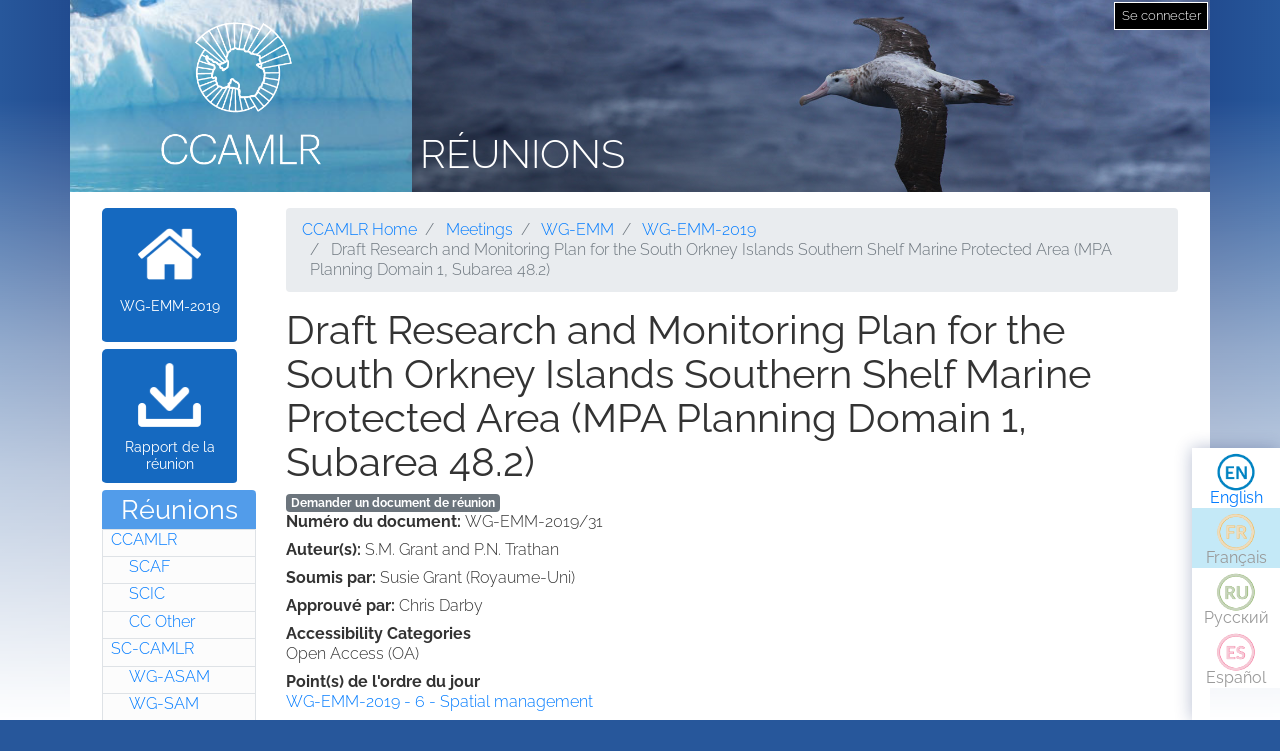

--- FILE ---
content_type: text/html; charset=UTF-8
request_url: https://meetings.ccamlr.org/fr/wg-emm-2019/31
body_size: 4951
content:
<!DOCTYPE html>
<html lang="fr" dir="ltr">
  <head>
    <meta charset="utf-8" />
<script>var _paq = _paq || [];(function(){var u=(("https:" == document.location.protocol) ? "https://analytics.ccamlr.org/" : "http://analytics.ccamlr.org/");_paq.push(["setSiteId", "28"]);_paq.push(["setTrackerUrl", u+"matomo.php"]);_paq.push(["setDoNotTrack", 1]);if (!window.matomo_search_results_active) {_paq.push(["trackPageView"]);}_paq.push(["setIgnoreClasses", ["no-tracking","colorbox"]]);_paq.push(["enableLinkTracking"]);var d=document,g=d.createElement("script"),s=d.getElementsByTagName("script")[0];g.type="text/javascript";g.defer=true;g.async=true;g.src=u+"matomo.js";s.parentNode.insertBefore(g,s);})();</script>
<meta name="Generator" content="Drupal 10 (https://www.drupal.org)" />
<meta name="MobileOptimized" content="width" />
<meta name="HandheldFriendly" content="true" />
<meta name="viewport" content="width=device-width, initial-scale=1.0" />
<link rel="icon" href="/themes/custom/ccamlr_meetings_d9/favicon.ico" type="image/vnd.microsoft.icon" />
<link rel="alternate" hreflang="en" href="https://meetings.ccamlr.org/en/wg-emm-2019/31" />
<link rel="canonical" href="https://meetings.ccamlr.org/en/wg-emm-2019/31" />
<link rel="shortlink" href="https://meetings.ccamlr.org/en/node/21804" />

    <title>Draft Research and Monitoring Plan for the South Orkney Islands Southern Shelf Marine Protected Area (MPA Planning Domain 1, Subarea 48.2) | Réunions</title>
    <link rel="stylesheet" media="all" href="/sites/default/files/css/css_CTClHDb2vlAopO1LtqYHML27-NVPva-0MaHT4s7KNfQ.css?delta=0&amp;language=fr&amp;theme=ccamlr_meetings_d9&amp;include=eJyFjVEKgCAQRC8k-t1pYtXJDDfDNazbR0RgX_3NvDcwzhGnMjJQ4xpk9IOReiYo94hCPh4vygXGl32jpGmh4wN8pJSDmvJaqUEyw3RZN9i7yu9AyxxZ9bdySgUbS4ILOsFEJw" />
<link rel="stylesheet" media="all" href="/sites/default/files/css/css_FZgMYH_NMio-E5Iwt40TrC59nTXAQYOhjWQYMHg7lTQ.css?delta=1&amp;language=fr&amp;theme=ccamlr_meetings_d9&amp;include=eJyFjVEKgCAQRC8k-t1pYtXJDDfDNazbR0RgX_3NvDcwzhGnMjJQ4xpk9IOReiYo94hCPh4vygXGl32jpGmh4wN8pJSDmvJaqUEyw3RZN9i7yu9AyxxZ9bdySgUbS4ILOsFEJw" />

    <script type="application/json" data-drupal-selector="drupal-settings-json">{"path":{"baseUrl":"\/","pathPrefix":"fr\/","currentPath":"node\/21804","currentPathIsAdmin":false,"isFront":false,"currentLanguage":"fr"},"pluralDelimiter":"\u0003","suppressDeprecationErrors":true,"ajaxPageState":{"libraries":"eJyFTssOwiAQ_CGEs1_TbGGtGJYlzDZt_14NaVJPnuaZycRIUvpEMepaDROggVbTW9ElVxdHLMyW64Ip3QPsKHwGnVLeT0s7h9TXRsVHLYUafs2U6bPq6UW7e2g12hgqHC7cbzx_Jf4WPJ5ZnJCpaBjgxptZ1WCdmru-wwFjCTOB38XrX60","theme":"ccamlr_meetings_d9","theme_token":null},"ajaxTrustedUrl":{"form_action_p_pvdeGsVG5zNF_XLGPTvYSKCf43t8qZYSwcfZl2uzM":true},"matomo":{"disableCookies":false,"trackMailto":true},"ccamlr_accounts_sso":{"cross_site_cookie_value":"prod"},"user":{"uid":0,"permissionsHash":"0429f0476fa018610ef9570f93db6a9b02c697a38906fbe97ca9e9450fc53f1e"}}</script>
<script src="/sites/default/files/js/js_hdSZmhGzQ2z__u4OX9VCFrXu150mYqUqEUmQoG3pneM.js?scope=header&amp;delta=0&amp;language=fr&amp;theme=ccamlr_meetings_d9&amp;include=eJxVi1EKwCAMxS7k7JHkUWU46iq2grv9Bn7tK5AQZjQZCcw6b7dkpoTpeoie9Q6880Cui8wfKYF1FMpjdkhkFUG3v8wV3xxxYYUG16a08QIFYCoH"></script>

  </head>
  <body class="node-meeting-document entity-node-canonical">
        <a href="#main-content" class="visually-hidden focusable">
      Aller au contenu principal
    </a>
    
      <div class="dialog-off-canvas-main-canvas" data-off-canvas-main-canvas>
    <div class="page">
                        
                    
                            
                        

    <header class="page__header">
        <div class="container">
                              
  <div class="block block--ccamlr-radix-branding">

  
    

          <div class="headcon ocean">
            <div class="logocon ice">
            <a class="brand" href="/fr" title="Réunions">
                <img src="/themes/custom/ccamlr_meetings_d9/logo.png" alt="Réunions logo">
            </a>
        </div>
        <div class="site-title">
        <a href="/fr" title="Réunions">
            Réunions
        </a>
    </div>
</div>    
  </div>

  <div class="block block--useraccountmenu">

  
    

      
  


  <ul class="nav navbar-nav">
                                          <li class="nav-item dropdown">
                      <a href="/fr/user/login" class="nav-link" data-drupal-link-system-path="user/login">Se connecter</a>
                              </li>
            </ul>

  
  </div>


                    </div>
    </header>

        <footer class="page__bottom_right">
      <div class="container">
        <div class="d-flex justify-content-md-between align-items-md-center">
            
  <div class="language-switcher-language-url-with-routes block block--languageswitcher" role="navigation">

  
    

      
  


  <ul class="links nav">
    <li hreflang="en" data-drupal-link-system-path="node/21804" class="nav-item"><a href="/en/wg-emm-2019/31" class="language-link" hreflang="en" data-drupal-link-system-path="node/21804">English</a></li><li hreflang="fr" data-drupal-link-system-path="node/21804" class="nav-item is-active" aria-current="page"><a href="/fr/wg-emm-2019/31" class="language-link no-translation no-link is-active" hreflang="fr" data-drupal-link-system-path="node/21804" aria-current="page">Français</a></li><li hreflang="ru" data-drupal-link-system-path="node/21804" class="nav-item"><a href="/ru/wg-emm-2019/31" class="language-link no-translation no-link" hreflang="ru" data-drupal-link-system-path="node/21804">Русский</a></li><li hreflang="es" data-drupal-link-system-path="node/21804" class="nav-item"><a href="/es/wg-emm-2019/31" class="language-link no-translation no-link" hreflang="es" data-drupal-link-system-path="node/21804">Español</a></li>  </ul>

  
  </div>


        </div>
      </div>
    </footer>
  
    <main>
        <div class = "page__content">
            <div class="container">
            <div class="row">
                                    <div class="col-sm-2">
                          
  <div class="block block--meetingrelatedsidenavbarlinks">

  
    

      <div class="item-list meeting-nav">
    <ul>
                    <li class="links meeting-nav-home">
                <a href="/fr/wg-emm-2019" class=" ">WG-EMM-2019</a>
            </li>
                    <li class="links meeting-nav-report">
                <a href="/fr/system/files?file=e-sc-38-a5.pdf" target="_blank">Rapport de la réunion</a>
            </li>
            </ul>

</div>
  
  </div>

  <div class="block block--meetingtypemenu">

  
            <h2>Réunions</h2>
        

      <div class="item-list meeting-type-links">
    <ul class ="level-one-list">
                    <li class="list-item-level-one meeting-type">
                <a href="/fr/meetings/ccamlr" class="meeting-type-link">CCAMLR</a>
                                  <ul class ="level-two-list">
                                            <li class="list-item-level-two meeting-type">
                          <a href="/fr/meetings/scaf" class="meeting-type-link">SCAF</a>
                      </li>
                                            <li class="list-item-level-two meeting-type">
                          <a href="/fr/meetings/scic" class="meeting-type-link">SCIC</a>
                      </li>
                                            <li class="list-item-level-two meeting-type">
                          <a href="/fr/meetings/cc-other" class="meeting-type-link">CC Other</a>
                      </li>
                                        </ul>
                            </li>
                    <li class="list-item-level-one meeting-type">
                <a href="/fr/meetings/sc-camlr" class="meeting-type-link">SC-CAMLR</a>
                                  <ul class ="level-two-list">
                                            <li class="list-item-level-two meeting-type">
                          <a href="/fr/meetings/wg-asam" class="meeting-type-link">WG-ASAM</a>
                      </li>
                                            <li class="list-item-level-two meeting-type">
                          <a href="/fr/meetings/wg-sam" class="meeting-type-link">WG-SAM</a>
                      </li>
                                            <li class="list-item-level-two meeting-type">
                          <a href="/fr/meetings/wg-emm" class="meeting-type-link">WG-EMM</a>
                      </li>
                                            <li class="list-item-level-two meeting-type">
                          <a href="/fr/meetings/wg-fsa" class="meeting-type-link">WG-FSA</a>
                      </li>
                                            <li class="list-item-level-two meeting-type">
                          <a href="/fr/meetings/wg-imaf" class="meeting-type-link">WG-IMAF</a>
                      </li>
                                            <li class="list-item-level-two meeting-type">
                          <a href="/fr/meetings/sc-other" class="meeting-type-link">SC Other</a>
                      </li>
                                        </ul>
                            </li>
            </ul>
</div>
  
  </div>


                    </div>
                                                                              <div class="col-sm-10">
                                            <div data-drupal-messages-fallback class="hidden"></div>
  <div class="block block--requesteddocuments">

  
    

      <form data-drupal-selector="complete-request-form" action="/fr/wg-emm-2019/31" method="post" id="complete-request-form" accept-charset="UTF-8">
  
<details class="request-meetings-doc-block hide js-form-wrapper form-wrapper card mb-3" id="complete-meeting-request-block-form" data-drupal-selector="edit-complete-request-form">
  <summary role="button" aria-controls="complete-meeting-request-block-form" aria-expanded="false" class="card-header">
      Document(s) demandé(s)
    </summary>
  <div class="card-body">
    
    <ul class="request-full-list" data-drupal-selector="edit-request-list"></ul>

    
  </div>
</details>
  
<input autocomplete="off" data-drupal-selector="form-a2w-74z3veijwu9ky9n4xq-dy5vdpv-ci5eysigbn-w" type="hidden" name="form_build_id" value="form-a2w_74z3VeijWu9kY9N4XQ-dy5Vdpv-CI5eysiGbn_w" class="form-control" />
  
<input data-drupal-selector="edit-complete-request-form" type="hidden" name="form_id" value="complete_request_form" class="form-control" />

</form>

  
  </div>

  <div class="block block--breadcrumbs">

  
    

        <nav aria-label="breadcrumb" class="">
    <ol class="breadcrumb">
              <li class="breadcrumb-item ">
                      <a href="https://ccamlr.org">CCAMLR Home</a>
                  </li>
              <li class="breadcrumb-item ">
                      <a href="/fr">Meetings</a>
                  </li>
              <li class="breadcrumb-item ">
                      <a href="/fr/meetings/wg-emm">WG-EMM</a>
                  </li>
              <li class="breadcrumb-item ">
                      <a href="/fr/wg-emm-2019">WG-EMM-2019</a>
                  </li>
              <li class="breadcrumb-item active">
                      Draft Research and Monitoring Plan for the South Orkney Islands Southern Shelf Marine Protected Area (MPA Planning Domain 1, Subarea 48.2)
                  </li>
          </ol>
  </nav>

  
  </div>

  <div class="block block--pagetitle">

  
    

      
  <h1>
<span>Draft Research and Monitoring Plan for the South Orkney Islands Southern Shelf Marine Protected Area (MPA Planning Domain 1, Subarea 48.2)</span>
</h1>


  
  </div>

  <div class="block block--mainpagecontent">

  
    

      <article data-history-node-id="21804" lang="en" class="node node--promoted meeting-document meeting-document--full">
  
  

      <a href="/fr/meeting-doc-request/add-to-cart/21804?destination=/fr/wg-emm-2019/31" class="badge badge-secondary use-ajax add-to-cart-button" id="add-to-cart-button">Demander un document de réunion</a>
  <div class="meeting-document__field-mdc-doc-number d-flex">
    <div class="field__label font-weight-bold">
      Numéro du document<span class="field__label__suffix mr-1">:</span>    </div>
                  <div class="field__item">WG-EMM-2019/31</div>
              </div>

  <div class="meeting-document__field-mdc-author d-flex">
    <div class="field__label font-weight-bold">
      Auteur(s)<span class="field__label__suffix mr-1">:</span>    </div>
                  <div class="field__item">S.M. Grant and P.N. Trathan</div>
              </div>

  <div class="meeting-document__uid d-flex">
    <div class="field__label font-weight-bold">
      Soumis par<span class="field__label__suffix mr-1">:</span>    </div>
                  <div class="field__item">Susie Grant (Royaume-Uni)</div>
              </div>

  <div class="meeting-document__field-mdc-approver d-flex">
    <div class="field__label font-weight-bold">
      Approuvé par<span class="field__label__suffix mr-1">:</span>    </div>
                  <div class="field__item">Chris Darby</div>
              </div>

  <div class="meeting-document__field-accessibility-categories">
    <div class="field__label font-weight-bold">
      Accessibility Categories    </div>
                  <div class="field__item">Open Access (OA)</div>
              </div>

  <div class="meeting-document__field-mdc-agd-id">
    <div class="field__label font-weight-bold">
      Point(s) de l&#039;ordre du jour    </div>
        <div class="field__items">
                    <div class="field__item"><a href="/en/wg-emm-2019" hreflang="en">WG-EMM-2019 - 6 - Spatial management</a></div>
                </div>
      </div>

  <div class="meeting-document__field-mdc-abstract">
    <div class="field__label font-weight-bold">
      Résumé    </div>
                  <div class="field__item"><p>We present a revised draft Research and Monitoring Plan (RMP) for the South Orkney Islands Southern Shelf MPA, with the aim of further harmonizing CM 91-03 and CM 91-04. The draft RMP is based on the draft initially proposed in 2014 (SC-CAMLR-XXXIII/11) and revised in 2018 (SC-CAMLR-XXXVII/09). It aims to address the requirements of CM 91-04, and takes account of general principles from the Ross Sea region MPA RMP (SC-CAMLR-XXXVI, paragraphs 5.39 to 5.42), as well as recent general discussions on the development of RMPs. The plan outlines research and monitoring topics relevant to specific MPA objectives. A project list and a list of baseline data relevant to the designation and review of the SOI SS MPA are appended. We request that WG-EMM considers and provides advice to the Scientific Committee on whether the draft RMP meets the requirements of CM 91-04, or on how it may require further development.</p>
</div>
              </div>

  </article>

  
  </div>


                    </div>
                            </div>
        </div>
        </div>
    </main>


            <footer class="page__footer">
            <div class="container">
                <div class="d-flex justify-content-md-between align-items-md-center">
                    
                </div>

                <div>
                    <p><a href="#">Retour haut de page</a></p>

                    <p>© Copyright - Commission for the Conservation of Antarctic Marine Living Resources 2025, All rights reserved.</p>

                    <p>Site by Eighty Options</p>
                </div>
            </div>
        </footer>
    </div>

  </div>

    
    <script src="/sites/default/files/js/js__HhLKmGwgszg1-Nb_wqZQWRyvx00CT2Scl9TVHt3PRg.js?scope=footer&amp;delta=0&amp;language=fr&amp;theme=ccamlr_meetings_d9&amp;include=eJxVi1EKwCAMxS7k7JHkUWU46iq2grv9Bn7tK5AQZjQZCcw6b7dkpoTpeoie9Q6880Cui8wfKYF1FMpjdkhkFUG3v8wV3xxxYYUG16a08QIFYCoH"></script>

  </body>
</html>
